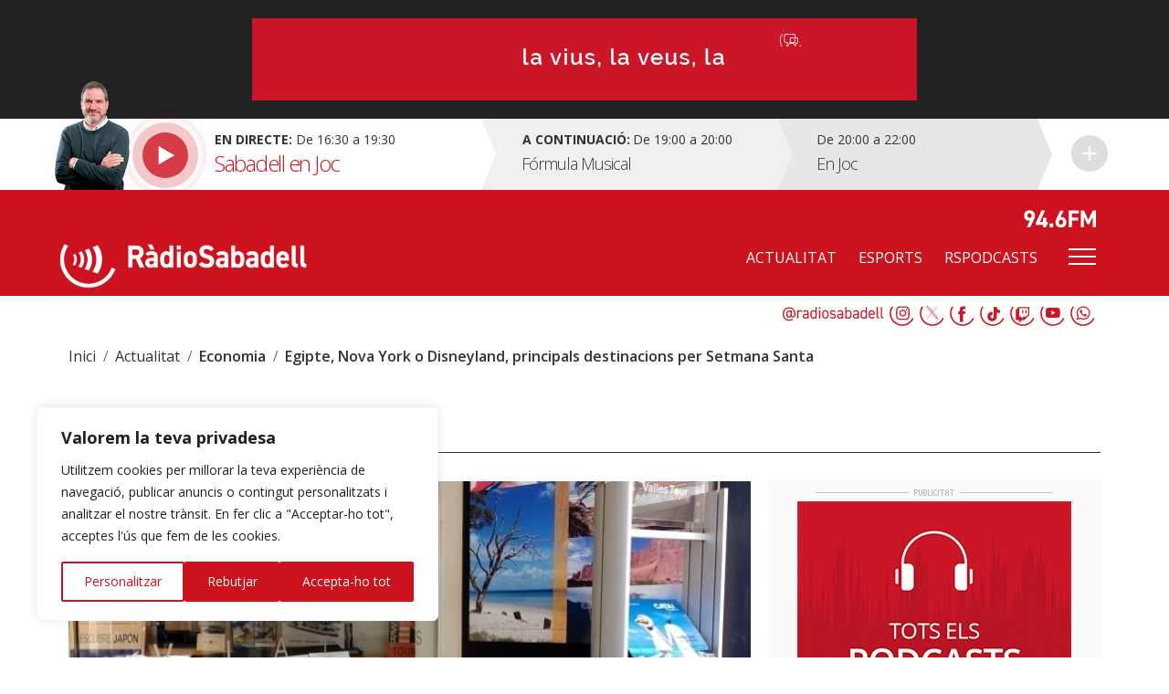

--- FILE ---
content_type: text/html; charset=UTF-8
request_url: https://radiosabadell.fm/noticia/destinacions-agencies-setmana-santa-2024
body_size: 10433
content:
  	

<!DOCTYPE html>
<html  lang="ca" dir="ltr" prefix="og: https://ogp.me/ns#">

<head>
  <meta charset="UTF-8">
  <meta http-equiv="X-UA-Compatible" content="IE=edge">
  <meta name="viewport" content="width=device-width, initial-scale=1, maximum-scale=1">

  <meta charset="utf-8" />
<meta name="description" content="La Setmana Santa marca l’inici de la temporada alta per a les agències de viatges amb un gran volum de reserves, tal com ha constatat --en una entrevista a El Cafè de la Ràdio-- el responsable de Vallestour i membre de l&#039;associació Sabadell Viatgera, Arnau Solsona. Entre les destinacions més demandades enguany hi continua havent Egipte, Nova York o Disneyland París.   " />
<meta name="abstract" content="Tota la informació general i esportiva de Sabadell i comarca." />
<meta property="og:site_name" content="RàdioSabadell" />
<meta property="og:type" content="article" />
<meta property="og:url" content="https://radiosabadell.fm/noticia/destinacions-agencies-setmana-santa-2024" />
<meta property="og:title" content="Egipte, Nova York o Disneyland, principals destinacions per Setmana Santa" />
<meta property="og:description" content="La Setmana Santa marca l’inici de la temporada alta per a les agències de viatges amb un gran volum de reserves, tal com ha constatat --en una entrevista a El Cafè de la Ràdio-- el responsable de Vallestour i membre de l&#039;associació Sabadell Viatgera, Arnau Solsona. Entre les destinacions més demandades enguany hi continua havent Egipte, Nova York o Disneyland París.   " />
<meta property="og:image" content="https://radiosabadell.fm/sites/default/files/2024-03/Viatges-Vallestour.jpg" />
<meta property="og:locale" content="ca_ES" />
<meta name="twitter:card" content="summary_large_image" />
<meta name="twitter:description" content="La Setmana Santa marca l’inici de la temporada alta per a les agències de viatges amb un gran volum de reserves, tal com ha constatat --en una entrevista a El Cafè de la Ràdio-- el responsable de Vallestour i membre de l&#039;associació Sabadell Viatgera, Arnau Solsona. Entre les destinacions més demandades enguany hi continua havent Egipte, Nova York o Disneyland París.    El Cafè de la Ràdio Arnau Solsona, Sabadell Viatgera: &quot;Els vols són un 15-25% més cars&quot; jQuery(document).ready(function(){ jQuery(&quot;#jquery_jplayer_40696&quot;).jPlayer({ ready: function () { jQuery(this).jPlayer(&quot;setMedia&quot;, { title: &quot;Bubble&quot;, mp3: &quot;//radiosabadell.b-cdn.net/sites/default/files/2024-03/240319_elcafe_vacansessemanasanta_arnausolsona~0.mp3&quot;, m4a: &quot;//radiosabadell.b-cdn.net/sites/default/files/2024-03/240319_elcafe_vacansessemanasanta_arnausolsona~0.mp3&quot;, oga: &quot;//radiosabadell.b-cdn.net/sites/default/files/2024-03/240319_elcafe_vacansessemanasanta_arnausolsona~0.mp3&quot; }); }, cssSelectorAncestor: &quot;#jp_container_40696&quot;, swfPath: &quot;/js&quot;, supplied: &quot;mp3, m4a, oga&quot;, useStateClassSkin: true, autoBlur: false, smoothPlayBar: true, keyEnabled: true, remainingDuration: true, toggleDuration: true }); }); play stop     repeat mute max volume   Update Required To play the media you will need to either update your browser to a recent version or update your Flash plugin. Compartir Compartir a Facebook Compartir a X Descarregar   Segons Solsona, aquest tipus de localitzacions les escullen aquells que tenen vacances durant tota la Setmana Santa. En canvi, aquells sabadellencs que s’han de conformar amb menys dies, explica Solsona, es decanten per visitar les capitals europees o fer petites escapades, viatges que no requereixen, per exemple, els serveis d’una agència.   &quot;La majoria són destinacions clàssiques com un París amb Disney o Nova York. Hi ha moltes famílies que han recuperat Egipte, tot i que l’ensurt del conflicte de Palestina va frenar una mica la demanda. També ens demanen molts creuers i safaris&quot; &quot;El que és habitual és que la gent faci només quatre dies de vacances i això no recau en les agències de viatges. Hem tingut aquestes nevades que han allargat la temporada de neu i la gent que se’n va uns dies a la neu no acudeix a les agències de viatges&quot;   Amb tot, afirma Solsona, des de la fi de la Covid-19, marcada per les restriccions a la mobilitat, la demanda de les agències de viatges no ha parat de créixer. De fet, ni tan sols s’ha vist afectada per l’augment del preu dels bitllets d’avió, entre un 15 i un 25 per cent més cars respecte de l’any anterior." />
<meta name="twitter:site" content="@radiosabadell" />
<meta name="twitter:title" content="Egipte, Nova York o Disneyland, principals destinacions per Setmana Santa - RàdioSabadell" />
<meta name="twitter:url" content="https://radiosabadell.fm/noticia/destinacions-agencies-setmana-santa-2024" />
<meta name="twitter:image" content="https://radiosabadell.fm/sites/default/files/2024-03/Viatges-Vallestour.jpg" />
<meta name="Generator" content="Drupal 10 (https://www.drupal.org)" />
<meta name="MobileOptimized" content="width" />
<meta name="HandheldFriendly" content="true" />
<meta name="viewport" content="width=device-width, initial-scale=1.0" />
<link rel="icon" href="/sites/default/files/favicon_0.png" type="image/png" />
<link rel="canonical" href="https://radiosabadell.fm/noticia/destinacions-agencies-setmana-santa-2024" />
<link rel="shortlink" href="https://radiosabadell.fm/node/40705" />

    <title>Egipte, Nova York o Disneyland, principals destinacions per Setmana Santa | RàdioSabadell</title>
    <link rel="stylesheet" media="all" href="/core/modules/system/css/components/align.module.css?t53yii" />
<link rel="stylesheet" media="all" href="/core/modules/system/css/components/fieldgroup.module.css?t53yii" />
<link rel="stylesheet" media="all" href="/core/modules/system/css/components/container-inline.module.css?t53yii" />
<link rel="stylesheet" media="all" href="/core/modules/system/css/components/clearfix.module.css?t53yii" />
<link rel="stylesheet" media="all" href="/core/modules/system/css/components/details.module.css?t53yii" />
<link rel="stylesheet" media="all" href="/core/modules/system/css/components/hidden.module.css?t53yii" />
<link rel="stylesheet" media="all" href="/core/modules/system/css/components/item-list.module.css?t53yii" />
<link rel="stylesheet" media="all" href="/core/modules/system/css/components/js.module.css?t53yii" />
<link rel="stylesheet" media="all" href="/core/modules/system/css/components/nowrap.module.css?t53yii" />
<link rel="stylesheet" media="all" href="/core/modules/system/css/components/position-container.module.css?t53yii" />
<link rel="stylesheet" media="all" href="/core/modules/system/css/components/reset-appearance.module.css?t53yii" />
<link rel="stylesheet" media="all" href="/core/modules/system/css/components/resize.module.css?t53yii" />
<link rel="stylesheet" media="all" href="/core/modules/system/css/components/system-status-counter.css?t53yii" />
<link rel="stylesheet" media="all" href="/core/modules/system/css/components/system-status-report-counters.css?t53yii" />
<link rel="stylesheet" media="all" href="/core/modules/system/css/components/system-status-report-general-info.css?t53yii" />
<link rel="stylesheet" media="all" href="/core/modules/system/css/components/tablesort.module.css?t53yii" />
<link rel="stylesheet" media="all" href="/core/misc/components/progress.module.css?t53yii" />
<link rel="stylesheet" media="all" href="/core/misc/components/ajax-progress.module.css?t53yii" />
<link rel="stylesheet" media="all" href="/core/modules/views/css/views.module.css?t53yii" />
<link rel="stylesheet" media="all" href="/core/modules/filter/css/filter.caption.css?t53yii" />
<link rel="stylesheet" media="all" href="/modules/contrib/entity_embed/css/entity_embed.filter.caption.css?t53yii" />
<link rel="stylesheet" media="all" href="/modules/contrib/extlink/extlink.css?t53yii" />
<link rel="stylesheet" media="all" href="https://cdn.jsdelivr.net/npm/bootstrap@3.3.2/dist/css/bootstrap.css" integrity="sha256-tn4a1gXQo/LGb6hn0vL3vwWvgESB+cWcL7/sTbR3Tug=" crossorigin="anonymous" />
<link rel="stylesheet" media="all" href="https://cdn.jsdelivr.net/npm/bootstrap@3.3.2/docs/dist/css/bootstrap.css" integrity="sha256-tn4a1gXQo/LGb6hn0vL3vwWvgESB+cWcL7/sTbR3Tug=" crossorigin="anonymous" />
<link rel="stylesheet" media="all" href="https://cdn.jsdelivr.net/npm/bootswatch@3.3.2/custom/bootstrap.css" integrity="sha256-a3BbMRybi9ZjMamlqsYjUrOOndHfRVzSXvKPGWcww9E=" crossorigin="anonymous" />
<link rel="stylesheet" media="all" href="https://cdn.jsdelivr.net/npm/@unicorn-fail/drupal-bootstrap-styles@0.0.2/dist/3.3.1/8.x-3.x/drupal-bootstrap.css" integrity="sha512-AwNfHm/YKv4l+2rhi0JPat+4xVObtH6WDxFpUnGXkkNEds3OSnCNBSL9Ygd/jQj1QkmHgod9F5seqLErhbQ6/Q==" crossorigin="anonymous" />
<link rel="stylesheet" media="all" href="/themes/custom/radiosabadell/css/style.css?t53yii" />
<link rel="stylesheet" media="all" href="/themes/custom/radiosabadell/css/grid.css?t53yii" />
<link rel="stylesheet" media="all" href="/themes/custom/radiosabadell/css/tablet.css?t53yii" />
<link rel="stylesheet" media="all" href="/themes/custom/radiosabadell/css/desktop.css?t53yii" />
<link rel="stylesheet" media="all" href="/themes/custom/radiosabadell/css/desktop-large.css?t53yii" />
<link rel="stylesheet" media="all" href="/themes/custom/radiosabadell/jplayer/pink.flag/css/jplayer.pink.flag.css?t53yii" />

      <script type="application/json" data-drupal-selector="drupal-settings-json">{"path":{"baseUrl":"\/","pathPrefix":"","currentPath":"node\/40705","currentPathIsAdmin":false,"isFront":false,"currentLanguage":"ca"},"pluralDelimiter":"\u0003","suppressDeprecationErrors":true,"ajaxPageState":{"libraries":"eJxdjtEKgzAMRX-o2k8qqQ0SF5vQRGf_fiLb2Hy5JOdw4WYRN2-gMX-upA0TVfLwRVFFZcf2Q1yEnTRgdfKecM1Y4gTqJDXg4Uz1EUvbFHh8v6FBITHIUJA5XpWkUiYwv7mZJQMP5v0szncpMjMOUOwmFmXo50rr5rjGDIZhJ3xavHKEBY4_sErZGF-7ZWZg","theme":"radiosabadell","theme_token":null},"ajaxTrustedUrl":[],"data":{"extlink":{"extTarget":true,"extTargetNoOverride":true,"extNofollow":true,"extNoreferrer":true,"extFollowNoOverride":true,"extClass":"0","extLabel":"(link is external)","extImgClass":false,"extSubdomains":true,"extExclude":"","extInclude":"","extCssExclude":"","extCssExplicit":"","extAlert":false,"extAlertText":"This link will take you to an external web site. We are not responsible for their content.","mailtoClass":"0","mailtoLabel":"(link sends email)","extUseFontAwesome":false,"extIconPlacement":"append","extFaLinkClasses":"fa fa-external-link","extFaMailtoClasses":"fa fa-envelope-o","whitelistedDomains":[]}},"bootstrap":{"forms_has_error_value_toggle":1,"modal_animation":1,"modal_backdrop":"true","modal_focus_input":1,"modal_keyboard":1,"modal_select_text":1,"modal_show":1,"modal_size":"","popover_enabled":1,"popover_animation":1,"popover_auto_close":1,"popover_container":"body","popover_content":"","popover_delay":"0","popover_html":0,"popover_placement":"right","popover_selector":"","popover_title":"","popover_trigger":"click","tooltip_enabled":1,"tooltip_animation":1,"tooltip_container":"body","tooltip_delay":"0","tooltip_html":0,"tooltip_placement":"auto left","tooltip_selector":"","tooltip_trigger":"hover"},"views":{"ajax_path":"\/views\/ajax","ajaxViews":{"views_dom_id:fc7d7fd2712b50abff5a28552af4eca0716fe6e4b69ba07aebfaa7d457107b7f":{"view_name":"banner_header","view_display_id":"block_1","view_args":"","view_path":"\/node\/40705","view_base_path":null,"view_dom_id":"fc7d7fd2712b50abff5a28552af4eca0716fe6e4b69ba07aebfaa7d457107b7f","pager_element":0}}},"user":{"uid":0,"permissionsHash":"55c1fdefe0e8b90e188979690d8466b7fd7605debdcd682fc4914740d81d03cc"}}</script>
<script src="/sites/default/files/js/js_Tj5UUYVzUCsbbxmiJA2-9yTX_6dTUQWSe4eacPELONk.js?scope=header&amp;delta=0&amp;language=ca&amp;theme=radiosabadell&amp;include=eJxdjlEOwzAIQy-UNkeKyEARHSsosK69_appnab82NgfD1fV8OhguV5XsU6FV47UAVkdKiCJ5CZaQSaPQ3htifY4_Z6xPw1k_sb0w2RT0436XxOqEmwDlx6VsJjiDXz8uZjAcTKGJapNaAL0tDG9PH90hgX2N9LEUhg"></script>
<script src="https://pagead2.googlesyndication.com/pagead/js/adsbygoogle.js"></script>


<!-- Start cookieyes banner -->
<script id="cookieyes" type="text/javascript" src="https://cdn-cookieyes.com/client_data/356ce241060bfc7f586eb222/script.js"></script>
<!-- End cookieyes banner -->

    <script data-ad-client="ca-pub-9392744460704319" async src="https://pagead2.googlesyndication.com/pagead/js/adsbygoogle.js"></script>
    <script>function loadScript(a){var b=document.getElementsByTagName("head")[0],c=document.createElement("script");c.type="text/javascript",c.src="https://tracker.metricool.com/resources/be.js",c.onreadystatechange=a,c.onload=a,b.appendChild(c)}loadScript(function(){beTracker.t({hash:"f3b110ea138110e4df23c811d14ca476"})});</script>

        <!-- Google Tag Manager -->
        <script>
          (function(w,d,s,l,i){
            w[l]=w[l]||[];
            w[l].push({'gtm.start':                new Date().getTime(),event:'gtm.js'});
            var f=d.getElementsByTagName(s)[0],              j=d.createElement(s),dl=l!='dataLayer'?'&l='+l:'';
            j.async=true;
            j.src=              'https://www.googletagmanager.com/gtm.js?id='+i+dl;
            f.parentNode.insertBefore(j,f);
          })(window,document,'script','dataLayer','GTM-PBW3WTGD');
        </script>
        <!-- End Google Tag Manager -->
	

</head>

  <body>
  <!-- Google Tag Manager (noscript) -->
  <noscript>
    <iframe src="https://www.googletagmanager.com/ns.html?id=GTM-PBW3WTGD" height="0" width="0" style="display:none;visibility:hidden"></iframe>
  </noscript>
  <!-- End Google Tag Manager (noscript) -->

        <div class="publi-top">
          <div class="banner col-sm-12">
            <div>
              <span><img src="/themes/custom/radiosabadell/images/ico-publi.gif" alt="Publicitat"/></span>
                <div class="region region-banner-header">
    <section class="views-element-container block block-views block-views-blockbanner-header-block-1 clearfix" id="block-views-block-banner-header-block-1">
  
    

      <div class="form-group">
<div class="">

			    <div class="views-row"><div class="views-field views-field-field-banner-capcalera"><div class="field-content"><a href="https://radiosabadell.fm/canals-radiosabadell" target="_blank">  <img loading="lazy" src="/sites/default/files/2023-10/20231023Temporada23_21.gif" width="728" height="90" alt="Temporada 25/26 RàdioSabadell la vius la veus la sents" title="Temporada 25/26 RàdioSabadell la vius la veus la sents" class="img-responsive" />

</a></div></div></div>

	  

</div>
</div>

  </section>


  </div>

            </div>
          </div>
        </div>

        <div class="directe-cont">
          <div class="container">
            <section id="block-proximsprogrames" class="block block-programes-proxims block-block-programes-proxims clearfix">
  
    

      

<div class="col-sm-7 col-md-5 directe">
	 	  	<div class="foto-directe"><img src="https://radiosabadell.fm/sites/default/files/styles/original/public/2023-11/Sergi%20Garc%C3%A9s.png?itok=ji3J8B_F" alt=""/></div>
 	 
	<div class="col-sm-12 info-directe">

    <!--Animació-->
    <div onClick="window.location.href='/persistent/reproductor';" title="Escoltar el programa" class="spinner">
    <!--<div onClick="window.open('http://radiosabadell.fm/reproductor','http://radiosabadell.fm/reproductor','width=320,height=200,right=20,top=100,resizable=no,scrollbars=no,titlebar=no,menubar=no,,toolbar=no,,status=no,,location=no,,directories=no,transitionstyle=fliphorizontal');" title="Escoltar el programa" class="spinner">-->
	<!-- div onClick="window.open('http://online.radiosabadell.fm:8013/stream','http://online.radiosabadell.fm:8013/stream','width=320,height=100,right=20,top=100,resizable=no,scrollbars=no,titlebar=no,menubar=no,,toolbar=no,,status=no,,location=no,,directories=no,transitionstyle=fliphorizontal');" title="Escoltar el programa" class="spinner" -->
      <div class="spinner-btn">
        <div class="ball ball-1"></div>
        <div class="ball ball-2"></div>
        <div class="ball ball-3"></div>
        <div class="ball ball-4"></div>  
      </div>
    </div>
    <!--/Animació-->

		<div class="info"><strong>En directe:</strong>  De  16:30  a  19:30</div>
		<div class="programa">Sabadell en Joc</div> 
	</div>
	<a onClick="window.location.href='/persistent/reproductor';" title="Escoltar el programa"></a>
	<!--<a onClick="window.open('http://radiosabadell.fm/reproductor','http://radiosabadell.fm/reproductor','width=320,height=200,right=20,top=100,resizable=no,scrollbars=no,titlebar=no,menubar=no,,toolbar=no,,status=no,,location=no,,directories=no,transitionstyle=fliphorizontal');" title="Escoltar el programa"></a>-->
</div>
<div class="col-sm-5 col-md-7 acontinuacio">
	<div class="col-sm-10 col-md-6 acontinuacio-prog">
		<div class="arrow-right"></div>
  		<div class="programa-next"><strong>A continuació:</strong></div>
    		<div class="info">De  19:00  a  20:00</div>
		<div class="programa">Fórmula Musical</div>
	</div>
	<div class="col-sm-5 acontinuacio-prog">
		<div class="arrow-right"></div>
  		<div class="info">De  20:00  a  22:00</div>
		<div class="programa">En Joc</div>
	</div>
  <div class="col-sm-1 more">
    <div class="arrow-right"></div>
     <a href="/graella" title="Veure tota la graella">Veure tota la graella</a>
    </div>
</div>

  </section>


          </div>
        </div>

        <header>
          <div class="container">
            <nav class="navbar navbar-default">
              <div class="container-fluid">
                <!-- Brand and toggle get grouped for better mobile display -->
                <div class="navbar-header">
                  <button type="button" class="navbar-toggle collapsed" data-toggle="collapse" data-target="#menu-principal" aria-expanded="false">
                    <span class="icon-bar"></span>
                    <span class="icon-bar"></span>
                    <span class="icon-bar"></span>
                  </button>
                                      <a class="navbar-brand" href="https://radiosabadell.fm/"><img src="/themes/custom/radiosabadell/images/logo-radiosabadell.png" alt="Ràdio Sabadell"/></a>
                </div>
                <div class="frequencia"><img src="/themes/custom/radiosabadell/images/ico-frequencia.svg" alt="Radio Sabadell 94.6"/></div>
                <!-- Collect the nav links, forms, and other content for toggling -->
                <div class="collapse navbar-collapse" id="menu-principal">
                  <ul class="nav navbar-nav navbar-right">

                                                            <li><a href="/actualitat"><span data-hover="Actualitat">Actualitat</span></a></li>
                    
                                        <li><a href="/esports"><span data-hover="Esports">Esports</span></a></li>
                    
                    
		    <!--                    <li><a href="/programes"><span data-hover="Programes">Programes</span></a></li>
                    -->
		    

                                          <li><a href="/rspodcasts"><span data-hover="RSPodcasts">RSPodcasts</span></a></li>
                    
                    <!-- li class=""><a href="/SBDradiolab"><span data-hover="SBDradiolab">SBD RÀDIO LAB</span></a></li -->
                  </ul>
                  <button type="button" class="navbar-toggle collapsed" data-toggle="collapse" data-target="#menu-secondari" aria-expanded="false">
                    <span class="icon-bar"></span>
                    <span class="icon-bar"></span>
                    <span class="icon-bar"></span>
                  </button>
                  <div class="collapse navbar-collapsed" id="menu-secondari">
                    <ul class="nav navbar-nav">
                      <!--<li><a onclick="window.open('http://radiosabadell.fm/reproductor','http://radiosabadell.fm/reproductor','width=320,height=200,right=20,top=100,resizable=no,scrollbars=no,titlebar=no,menubar=no,,toolbar=no,,status=no,,location=no,,directories=no,transitionstyle=fliphorizontal');" title="Escoltar el programa">En directe</a></li>-->
                      <li><a href="/persistent/reproductor" title="Escoltar el programa">En directe</a></li>
                      <li><a href="/graella">Graella</a></li>
                      <!--<li><a href="/contacte">Contacte</a></li>-->
                      <!-- li><a href="/opinio">Opinió</a></li -->
                      <li><a href="/cercador-actualitat">Cercador Actualitat</a></li>
                      <li><a href="/cercador-podcasts">Cercador Podcasts</a></li>
                      <!--<li><a href="/alacarta">A la Carta</a></li>-->
                      <li role="separator" class="divider"></li>


                                            <div class="categories">
                        <li class="dropdown">
                          <a href="/actualitat">Actualitat</a>
                          <!--a href="/actualitat" class="dropdown-toggle" data-toggle="dropdown" role="button" aria-haspopup="true" aria-expanded="true">Actualitat</a-->
                          <ul class="dropdown-menu">
                                                        <li><a href="/actualitat/politica">Política</a></li>
                                                        <li><a href="/actualitat/successos">Successos</a></li>
                                                        <li><a href="/actualitat/societat">Societat</a></li>
                                                        <li><a href="/actualitat/cultura">Cultura</a></li>
                                                        <li><a href="/actualitat/comarca">Comarca</a></li>
                                                        <li><a href="/actualitat/salut">Salut</a></li>
                                                        <li><a href="/actualitat/economia">Economia</a></li>
                                                        <li><a href="/actualitat/educacio">Educació</a></li>
                                                        <li><a href="/actualitat/medi-ambient">Medi Ambient</a></li>
                                                        <li><a href="/actualitat/urbanisme">Urbanisme</a></li>
                                                        <li><a href="/actualitat/mobilitat">Mobilitat</a></li>
                                                      </ul>
                        </li>

                        <li class="dropdown">
                          <a href="/esports">Esports</a>
                          <!--a href="/esports" class="dropdown-toggle" data-toggle="dropdown" role="button" aria-haspopup="true" aria-expanded="true">Esports</a-->
                          <ul class="dropdown-menu">
                                                        <li><a href="/esports/ce-sabadell">CE Sabadell</a></li>
                                                        <li><a href="/esports/futbol">Futbol</a></li>
                                                        <li><a href="/esports/waterpolo">Waterpolo</a></li>
                                                        <li><a href="/esports/futbol-sala">Futbol sala</a></li>
                                                        <li><a href="/esports/handbol">Handbol</a></li>
                                                        <li><a href="/esports/natacio">Natació</a></li>
                                                        <li><a href="/esports/basquet">Bàsquet</a></li>
                                                        <li><a href="/esports/motor">Motor</a></li>
                                                        <li><a href="/esports/altres-esports">Altres esports</a></li>
                                                      </ul>
                        </li>
                      </div>
                    </ul>
                  </div>
                </div><!-- /.navbar-collapse -->
              </div><!-- /.container-fluid -->
            </nav>
          </div>
        </header>

        
          <div class="region region-mega-highlight-bar">
    


  </div>


        <div class="container">
          <div class="container-fluid">
            <ul class="xarxes-header">
              <li><img src="/themes/custom/radiosabadell/images/ico-@radiosabadell.svg" alt="@radiosabadell"/></li>
              <li><a href="https://www.instagram.com/radiosabadell" target="_blank" class="instagram" title="Instagram" rel="nofollow">Instagram</a></li>
              <li><a href="https://twitter.com/radiosabadell" target="_blank" class="twitter" title="X" rel="nofollow">X</a></li>
              <li><a href="https://www.facebook.com/RadioSabadell/" target="_blank" class="facebook" title="Facebook" rel="nofollow">Facebook</a></li>
              <li><a href="https://www.tiktok.com/@radiosabadell" target="_blank" class="tiktok" title="TikTok" rel="nofollow">TikTok</a></li>
              <li><a href="https://www.twitch.tv/radiosabadell" target="_blank" class="twitch" title="Twitch" rel="nofollow">Twitch</a></li>
              <li><a href="https://www.youtube.com/user/RadioSabadell" target="_blank" class="youtube" title="YouTube" rel="nofollow">YouTube</a></li>
              <li><a href="https://bit.ly/WhatsAppRS946" target="_blank" class="whatsapp" title="WhatsApp" rel="nofollow">WhatsApp</a></li>
            </ul>
          </div>
        </div>

        <div class="main-content">
            <div class="dialog-off-canvas-main-canvas" data-off-canvas-main-canvas>
    

<!--MAIN CONTENT-->
<div class="main-content">
	<!--Page Header-->

	
	<div class="container page-header">
		<!--Breadcrumb-->
		<ol class="breadcrumb">

										<li><a href="/" class="">Inici</a></li>
							<li><a href="/actualitat" class="">Actualitat</a></li>
							<li><a href="/actualitat/economia" class="active">Economia</a></li>
							<li><a href="#" class="active">Egipte, Nova York o Disneyland, principals destinacions per Setmana Santa</a></li>
					</ol>
		<!--/Breadcrumb-->
		<!--Banner Google Ad-->

		<!------Títol------>
    		<div class="titol-principal-cont">
			<div class="titol-principal">

										<span style="
						    display: inline-block;
							margin: 0;
							vertical-align: middle;
							font-size: 26px;
							line-height: 30px;">
								Economia
							</span>
				
									<ul class="menu-seccio">
											</ul>
							</div>
		</div>
    		<!------/Títol------>
	</div>
	
	
	
	  <div class="region region-content">
      <!-- No Title -->
  

<!--Noticia cont-->


<div class="noticia-cont">
  <div class="container">
    <!--Notícia-->
    <div class="col-sm-8 noticia-item">      
                    <div class="imatge  sound">
          <!--Imatge de 1024px x 455px-->
          <img src="https://radiosabadell.fm/sites/default/files/styles/imatge_fitxa_noticia/public/2024-03/Viatges-Vallestour.jpg?itok=bDkoX8cd" alt="Imatge de l&#039;aparador de l&#039;agència de viatges Vallestour "/>
          <span class="peu-foto">Imatge de l&#039;aparador de l&#039;agència de viatges Vallestour | Arxiu</span>
        </div>
            <div class="descripcio">

        <div style="
                  display: flex;
                  align-items: center;
                ">
                                  <div style="
                        flex-shrink: 0;
                        border-radius: 100%;
                        margin: 0 10px 0 0;
                        display: block;
                        overflow: hidden;
                        border: 1px solid #999;
                        width: 45px;
                    ">
                                  <a href="/autor/serveis-informatius">
                                                                                                                                                                                            <img src="/sites/default/files/styles/user_profile_image/public/pictures/2023-12/esports_2.jpg?itok=SEH2kk-h" alt="Serveis Informatius">
                                  </a>
                            </div>
                      <div>
            <div   class="autor"><a href="/autor/serveis-informatius">Serveis Informatius</a></div>
            <div class="data">19.03.2024 13:34</div>
          </div>
        </div>

        <!--Titol max 66 caracters-->
        <h1 class="titol">Egipte, Nova York o Disneyland, principals destinacions per Setmana Santa</h1>

        <!-- reproductor àudio notícia -->
              </div>

        <!--Contingut texte notícia - Paragraf max 190 caracters-->
        
            <div class="field field--name-body field--type-text-with-summary field--label-hidden field--item"><p>La <strong>Setmana Santa</strong> marca l’inici de la temporada alta per a les <strong>agències de viatges</strong> amb un gran volum de reserves, tal com ha constatat --en una entrevista a <em>El Cafè de la Ràdio</em>-- el responsable de <strong>Vallestour</strong> i membre de l'associació <strong>Sabadell Viatgera</strong>, Arnau Solsona. Entre les destinacions més demandades enguany hi continua havent <strong>Egipte, Nova York o Disneyland París</strong>.&nbsp;</p>

<p>&nbsp;</p>

<div data-embed-button="podcast" data-entity-embed-display="view_mode:node.embed" data-entity-type="node" data-entity-uuid="d1cbccd6-2ed6-4d81-b03d-864dc1cbcd01" data-langcode="ca" data-entity-embed-display-settings="[]" class="embedded-entity">


<div>
  <div class="col-sm-12 programa-item">
    
    
    <div class="podcasts-cont embeded">
      <div class="col-sm-12 podcasts">
        <div class="hora"></div>
        <div class="titol">El Cafè de la Ràdio</div>
        <div class="subtitol">
<span>Arnau Solsona, Sabadell Viatgera: "Els vols són un 15-25% més cars"</span>
</div>

        <script type="text/javascript">
          jQuery(document).ready(function(){
            jQuery("#jquery_jplayer_40696").jPlayer({
              ready: function () {
                jQuery(this).jPlayer("setMedia", {
                  title: "Bubble",
                  mp3: "//radiosabadell.b-cdn.net/sites/default/files/2024-03/240319_elcafe_vacansessemanasanta_arnausolsona~0.mp3",
                  m4a: "//radiosabadell.b-cdn.net/sites/default/files/2024-03/240319_elcafe_vacansessemanasanta_arnausolsona~0.mp3",
                  oga: "//radiosabadell.b-cdn.net/sites/default/files/2024-03/240319_elcafe_vacansessemanasanta_arnausolsona~0.mp3"
                });
              },
              cssSelectorAncestor: "#jp_container_40696",
              swfPath: "/js",
              supplied: "mp3, m4a, oga",
              useStateClassSkin: true,
              autoBlur: false,
              smoothPlayBar: true,
              keyEnabled: true,
              remainingDuration: true,
              toggleDuration: true
            });
          });
        </script>

        <div id="jquery_jplayer_40696" class="jp-jplayer"></div>
        <div id="jp_container_40696" class="jp-audio" role="application" aria-label="media player">
          <div class="jp-type-single">
            <div class="jp-gui jp-interface">
              <div class="jp-controls-holder">
                <div class="jp-controls">
                  <button class="jp-play" onclick="ga(&quot;send&quot;, &quot;event&quot;, &quot;Audios&quot;,  &quot;El Cafè de la Ràdio&quot;, &quot;/noticia/destinacions-agencies-setmana-santa-2024&quot;);" role="button" tabindex="0">play</button>
                  <button class="jp-stop" role="button" tabindex="0">stop</button>
                </div>
                <div class="jp-progress">
                  <div class="jp-seek-bar">
                    <div class="jp-play-bar"></div>
                  </div>
                </div>
                <div class="jp-current-time" role="timer" aria-label="time">&nbsp;</div>
                <div class="jp-duration" role="timer" aria-label="duration">&nbsp;</div>
                <div class="jp-toggles">
                  <button class="jp-repeat" role="button" tabindex="0">repeat</button>
                </div>
              </div>
              <div class="jp-volume-controls">
                <button class="jp-mute" role="button" tabindex="0">mute</button>
                <button class="jp-volume-max" role="button" tabindex="0">max volume</button>
                <div class="jp-volume-bar">
                  <div class="jp-volume-bar-value"></div>
                </div>
              </div>
            </div>
            <div class="jp-details">
              <div class="jp-title" aria-label="title">&nbsp;</div>
            </div>
            <div class="jp-no-solution">
              <span>Update Required</span>
              To play the media you will need to either update your browser to a recent version or update your <a href="http://get.adobe.com/flashplayer/" target="_blank">Flash plugin</a>.
            </div>
          </div>
        </div>
        <div class="share-cont">
          <a href="https://radiosabadell.fm/podcast/cafe-radio-viatges1903" title="Compartir" class="share-btn">Compartir</a>
          <a href="https://www.facebook.com/sharer/sharer.php?u=https://radiosabadell.fm/podcast/cafe-radio-viatges1903" target="_blank" title="Compartir a Facebook" class="share facebook">Compartir a Facebook</a>
          <a href="https://x.com/intent/tweet?url=https://radiosabadell.fm/podcast/cafe-radio-viatges1903" target="_blank" title="Compartir a X" class="share x">Compartir a X</a>
          <a href="//radiosabadell.b-cdn.net/sites/default/files/2024-03/240319_elcafe_vacansessemanasanta_arnausolsona~0.mp3" onclick="ga(&quot;send&quot;, &quot;event&quot;, &quot;Descarga&quot;,  &quot;&quot;, &quot;/noticia/destinacions-agencies-setmana-santa-2024&quot;);" download class="download">Descarregar</a>
          
          
          <!-- <input id="myButton" type="button" name="answer"  class="embed"/>
          <div id="myDiv" style="display:none;" class="answer_list" ><textarea rows="4" cols="50" ><iframe width='560' height='205' scrolling="no" src='https://radiosabadell.fm/podcast/cafe-radio-viatges1903?embedaudio' frameborder='0' allowfullscreen></iframe></textarea></div> -->
        </div>
      </div>
    </div>
  </div>
</div>
</div>


<p>&nbsp;</p>

<p>Segons Solsona, aquest tipus de localitzacions les escullen aquells que tenen vacances durant tota la <strong>Setmana Santa</strong>. En canvi, aquells sabadellencs que s’han de conformar amb menys dies, explica Solsona, es decanten per visitar les capitals europees o fer petites escapades, viatges que no requereixen, per exemple, els serveis d’una agència.</p>

<p>&nbsp;</p>

<blockquote>
<p><em>"La majoria són destinacions clàssiques com un París amb Disney o Nova York. Hi ha moltes famílies que han recuperat Egipte, tot i que l’ensurt del conflicte de Palestina va frenar una mica la demanda. També ens demanen molts creuers i safaris"</em></p>

<p><em>"El que és habitual és que la gent faci només quatre dies de vacances i això no recau en les agències de viatges. Hem tingut aquestes nevades que han allargat la temporada de neu i la gent que se’n va uns dies a la neu no acudeix a les agències de viatges"</em></p>
</blockquote>

<p>&nbsp;</p>

<p>Amb tot, afirma Solsona, des de la fi de la Covid-19, marcada per les restriccions a la mobilitat, la demanda de les agències de viatges no ha parat de créixer. De fet, ni tan sols s’ha vist afectada per l’augment del preu dels bitllets d’avió, entre un 15 i un 25 per cent més cars respecte de l’any anterior.</p>
</div>
      



      <!--Paraules clau-->
      <ul class="paraulesclau">
                <li><a href="/setmana-santa">Setmana Santa</a></li>
                <li><a href="/sabadell">Sabadell</a></li>
              </ul>

      <!--Share buttons by addthis-->
      <div class="share-cont">
        <a href="https://www.facebook.com/sharer/sharer.php?u=http://radiosabadell.fm/noticia/destinacions-agencies-setmana-santa-2024" target="_blank" title="Compartir a Facebook" class="share facebook">Compartir a Facebook</a>
        <a href="https://x.com/intent/tweet?text=Egipte, Nova York o Disneyland, principals destinacions per Setmana Santa via @radiosabadell &url=http://radiosabadell.fm/noticia/destinacions-agencies-setmana-santa-2024" target="_blank" title="Compartir a X" class="share x">Compartir a X</a> 
     </div>
    </div>
    <!--/Notícia-->


    <!--Publicitat-->
    <div class="col-sm-4 lateral-publi">
      <div class="banner">
        <div class="titol"><img src="/themes/custom/radiosabadell/images/ico-publi-noticia.gif" alt="Publicitat"/></div>

                <a href="http://radiosabadell.fm/alacarta" target="_blank"><img src="https://radiosabadell.fm/sites/default/files/styles/banner_lateral/public/2019-09/banner-podcasts_0.jpg?itok=NLEIFDiG" alt="Escolta els Podcasts quan i on vulguis"/></a>
                        <a href="https://radiosabadell.fm/canals-radiosabadell" target="_blank"><img src="https://radiosabadell.fm/sites/default/files/styles/banner_lateral/public/2025-05/Banner_web_WhatsApp.gif?itok=19HcNAkZ" alt="whats ràdio"/></a>
                        <a href="https://www.youtube.com/watch?v=66q3anjzFr0" target="_blank"><img src="https://radiosabadell.fm/sites/default/files/styles/banner_lateral/public/2020-03/heroines-sabadell_0.png?itok=QwgzV-eM" alt="Les Heroïnes del Tèxtil - Ràdio Sabadell"/></a>
        
        <!-- radiosabadell-1 -->


        <script async src="//"></script>
        <!-- Banners_laterals -->
        <ins class="adsbygoogle"
        style="display:inline-block;width:300px;height:250px"
        data-ad-client="ca-pub-9392744460704319"
        data-ad-slot="4388784587"></ins>
        <script>
          (adsbygoogle = window.adsbygoogle || []).push({});
        </script>


        <script async src="//"></script>
        <!-- Banners_laterals -->
        <ins class="adsbygoogle"
        style="display:inline-block;width:300px;height:250px"
        data-ad-client="ca-pub-9392744460704319"
        data-ad-slot="4388784587"></ins>
        <script>
          (adsbygoogle = window.adsbygoogle || []).push({});
        </script>


      </div>


    </div>
    <!--/Publicitat-->
  </div>
</div>
<!--/Noticia cont-->

<!--Relacionades cont-->
<div class="noticia-rel-cont">
  <div class="container">
    <!--Relacionades llista-->
    <div class="col-sm-8 noticia-rel-llista">
      <div class="titol-seccio">
        <h2>Notícies relacionades</h2>
      </div>

            <!--Noticia relacionada-->
      <div class="col-sm-4 noticia-rel-item">
        <div class="imatge  sound">
          <!--Imatge de 400px x 400px-->
          <a href="https://radiosabadell.fm/actualitat/politica/junts-convoca-militancia-decidir-futur-govern">
            <img src="https://radiosabadell.fm/sites/default/files/styles/imatge_teaser_noticia_petita/public/2025-10/Baro-Matas.jpeg?itok=uXzBWAHq" alt="Francesc Baró i Lluís Matas, en segon pla, al Ple municipal | Roger Benet"/>
          </a>
        </div>
        <div class="descripcio">
          <div style="font-size: 14px; line-height: 16px; font-weight: 600; color: #999; margin-top: 5px;">31.10.2025</div>
          <!--Titol max 60 caracters-->
          <h3 class="titol" style="margin-top: 5px;"><a href="https://radiosabadell.fm/actualitat/politica/junts-convoca-militancia-decidir-futur-govern">Junts exhaureix el termini per decidir el seu futur al govern</a></h3>
        </div>
      </div>
      <!--/Noticia relacionada-->
            <!--Noticia relacionada-->
      <div class="col-sm-4 noticia-rel-item">
        <div class="imatge  sound">
          <!--Imatge de 400px x 400px-->
          <a href="https://radiosabadell.fm/actualitat/societat/castanyes-panellets-o-moniatos-la-batalla-esta-servida">
            <img src="https://radiosabadell.fm/sites/default/files/styles/imatge_teaser_noticia_petita/public/2025-10/Valero-panellets.jpg?itok=kiZWyYWO" alt="La parada de panellets de Valero | Laura Frias"/>
          </a>
        </div>
        <div class="descripcio">
          <div style="font-size: 14px; line-height: 16px; font-weight: 600; color: #999; margin-top: 5px;">31.10.2025</div>
          <!--Titol max 60 caracters-->
          <h3 class="titol" style="margin-top: 5px;"><a href="https://radiosabadell.fm/actualitat/societat/castanyes-panellets-o-moniatos-la-batalla-esta-servida">Castanyes, panellets o moniatos: la batalla està servida</a></h3>
        </div>
      </div>
      <!--/Noticia relacionada-->
            <!--Noticia relacionada-->
      <div class="col-sm-4 noticia-rel-item">
        <div class="imatge  sound">
          <!--Imatge de 400px x 400px-->
          <a href="https://radiosabadell.fm/actualitat/mobilitat/la-generalitat-estudia-la-viabilitat-i-rendibilitat-del-tunel-dhorta">
            <img src="https://radiosabadell.fm/sites/default/files/styles/imatge_teaser_noticia_petita/public/2025-10/DSC_0183_Roger%20Benet.jpg?itok=uuO6cAjM" alt="Vies del tren a la comarca | Arxiu"/>
          </a>
        </div>
        <div class="descripcio">
          <div style="font-size: 14px; line-height: 16px; font-weight: 600; color: #999; margin-top: 5px;">31.10.2025</div>
          <!--Titol max 60 caracters-->
          <h3 class="titol" style="margin-top: 5px;"><a href="https://radiosabadell.fm/actualitat/mobilitat/la-generalitat-estudia-la-viabilitat-i-rendibilitat-del-tunel-dhorta">El túnel d’Horta, a estudi   </a></h3>
        </div>
      </div>
      <!--/Noticia relacionada-->
          </div>
    <!--/Relacionades llista-->
  </div>
</div>
<!--/Relacionades cont-->



  </div>


	
</div>

  </div>

        </div>
          <section class="views-element-container block block-views block-views-blockslide-banners-block-1 clearfix" id="block-views-block-slide-banners-block-1">
  
    

      <div class="form-group">
<div class=" container programes-llista">

		
	

  
  
  
  
</div></div>

  </section>


        <footer>
          <div class="brand"><a href="/"><img src="/themes/custom/radiosabadell/images/logo-radiosabadell.png" alt="Radio Sabadell 94.6"/></a></div>
          <ul class="menu-peu">
            <li><a href="/contacte">Contacte</a></li>
            <li><a href="/transparencia">Transparència</a></li>
            <li><a href="/avis-legal">Avís legal</a></li>
            <li><a href="/publicitat">Publicitat</a></li>
            <li><a href="/politica-cookies">Política de cookies</a></li>
            <li><a href="/politica-privacitat">Política de privacitat</a></li>
          </ul>
          <div class="copy">© 2025 RàdioSabadell&nbsp;&nbsp;&nbsp;-&nbsp;&nbsp;&nbsp;C. Doctor Puig 18, 08202 Sabadell&nbsp;&nbsp;&nbsp;-&nbsp;&nbsp;&nbsp;Tel. 93 745 19 60</div>
          <ul class="xarxes">
            <li><a href="https://www.instagram.com/radiosabadell/" target="_blank" class="instagram" title="Instagram" rel="nofollow">Instagram</a></li>
            <li><a href="https://twitter.com/radiosabadell" target="_blank" class="twitter" title="X" rel="nofollow">X</a></li>
            <li><a href="https://www.facebook.com/RadioSabadell/" target="_blank" class="facebook" title="Facebook" rel="nofollow">Facebook</a></li>
            <li><a href="https://www.tiktok.com/@radiosabadell" target="_blank" class="tiktok" title="TikTok" rel="nofollow">TikTok</a></li>
            <li><a href="https://www.twitch.tv/radiosabadell" target="_blank" class="twitch" title="Twitch" rel="nofollow">Twitch</a></li>
            <li><a href="https://www.youtube.com/user/RadioSabadell" target="_blank" class="youtube" title="YouTube" rel="nofollow">YouTube</a></li>
            <li><a href="https://bit.ly/WhatsAppRS946" target="_blank" class="whatsapp" title="WhatsApp" rel="nofollow">WhatsApp</a></li>
          </ul>
        </footer>
        <script src="/sites/default/files/js/js_tS8hUEhIEoVg38JByq1qJh67z13IhWIER_P_dVHDWhM.js?scope=footer&amp;delta=0&amp;language=ca&amp;theme=radiosabadell&amp;include=eJxdjlEOwzAIQy-UNkeKyEARHSsosK69_appnab82NgfD1fV8OhguV5XsU6FV47UAVkdKiCJ5CZaQSaPQ3htifY4_Z6xPw1k_sb0w2RT0436XxOqEmwDlx6VsJjiDXz8uZjAcTKGJapNaAL0tDG9PH90hgX2N9LEUhg"></script>
<script src="https://cdn.jsdelivr.net/npm/bootstrap@3.3.2/dist/js/bootstrap.min.js" integrity="sha256-yO7sg/6L9lXu7aKRRm0mh3BDbd5OPkBBaoXQXTiT6JI=" crossorigin="anonymous"></script>
<script src="https://cdn.jsdelivr.net/npm/bootstrap@3.3.2/docs/dist/js/bootstrap.min.js" integrity="sha256-yO7sg/6L9lXu7aKRRm0mh3BDbd5OPkBBaoXQXTiT6JI=" crossorigin="anonymous"></script>
<script src="/sites/default/files/js/js_eVMwiECbiX4HZ_lYO1EcHnAjS_pc6-43EXuixVADZyg.js?scope=footer&amp;delta=3&amp;language=ca&amp;theme=radiosabadell&amp;include=eJxdjlEOwzAIQy-UNkeKyEARHSsosK69_appnab82NgfD1fV8OhguV5XsU6FV47UAVkdKiCJ5CZaQSaPQ3htifY4_Z6xPw1k_sb0w2RT0436XxOqEmwDlx6VsJjiDXz8uZjAcTKGJapNaAL0tDG9PH90hgX2N9LEUhg"></script>

  </body>
</html>



--- FILE ---
content_type: text/css
request_url: https://radiosabadell.fm/modules/contrib/entity_embed/css/entity_embed.filter.caption.css?t53yii
body_size: 19
content:
/**
 * @file
 * Caption filter: default styling for displaying Entity Embed captions.
 */

.caption .media .field,
.caption .media .field * {
  float: none;
  margin: unset;
}


--- FILE ---
content_type: text/css
request_url: https://radiosabadell.fm/themes/custom/radiosabadell/css/desktop-large.css?t53yii
body_size: 1732
content:
@charset "UTF-8";
/* CSS Document */

@media (min-width: 1200px) {
  body {
    font-size:16px;
    line-height:22px;
  }
	.container,
  nav.tabs,
  .user-login-form,
  #sliding-popup .popup-content {
	  width: 1170px;
	}
  .h2, h2 {
    font-size: 26px;
    line-height: 30px;
  }
  .h3, h3 {
    font-size: 22px;
    line-height: 26px;
  }
  header {
    padding: 50px 0 4px 0;
  }
  header.fixed {
    padding: 10px 0 2px 0;
  }
  header .navbar-default .navbar-brand img {
    width:280px;
  }
  header.fixed .navbar-default .navbar-brand img {
    width:270px;
  }
  header.fixed .navbar-default .navbar-header {
    margin-bottom: 2px;
    margin-top: 6px;
  }
  header .navbar-default .navbar-header .xarxes {
    padding-top: 12px;
    margin-left: 20px;
  }
  header.fixed .navbar-default .navbar-header .xarxes {
    padding-top: 6px;
  }
  header .navbar-default .navbar-header .xarxes a {
    width:28px;
    height:28px;
    margin: -2px 0;
  }
  header #menu-principal {
    margin-top: 4px;
  }
  header.fixed #menu-principal {
    margin-top: 20px;
  }
  header .navbar-default .navbar-nav > li a,
  header .navbar-default .navbar-nav > li.dropdown span {
    padding: 10px 12px;
  }
  header.fixed .navbar-default .navbar-nav > li a {
    padding: 4px 12px;
  }
  header #menu-secondari .navbar-nav a,
  header #menu-secondari .navbar-nav span,
  header.fixed #menu-secondari .navbar-nav a,
  header.fixed #menu-secondari .navbar-nav span {
    padding: 0px 12px;
  }
  header .navbar-default .navbar-toggle {
    padding: 10px 0;
  }
  header.fixed .navbar-default .navbar-toggle {
    padding: 4px 0;
  }
  header #menu-secondari {
    top: 66px;
  }
  header.fixed #menu-secondari {
    top: 66px;
  }
  header #menu-secondari .navbar-nav .dropdown > .dropdown-menu a {
    font-size: 12px;
  }
  .destacats-home,
  .esports-home,
  .actualitat-home,
  .essencials-home,
  .noticies-llista,
  .noticia-cont,
  .noticia-rel-cont,
  .programes-llista,
  .noticia-results-list,
  .cursos-llista,
  .programa-cont,
  .essencials-alacarta,
  .programes-llista-alacarta,
  .podcasts-cont,
  .graella-cont,
  .sabadell-informa-cont {
    padding:40px 10px;
  }
  .podcasts-cont {
    padding:40px 0;
  }
  .contacte-cont,
  .cursos-llista {
    padding:0;
  }
  .noticies-llista,
  .noticia-cont,
  .programes-llista,
  .noticia-results-list,
  .cursos-llista,
  .programa-cont,
  .essencials-alacarta {
    padding-top:10px;
  }
  .directe-cont {
    font-size: 14px;
  }
  .directe-cont.fixed {
    font-size: 11px;
  }
  .directe-cont .directe,
  .directe-cont .acontinuacio,
  .directe-cont .more {
    height: 78px;
  }
  .directe-cont .directe .foto-directe img {
    margin-top: -21px;
  }
  .directe-cont.fixed .directe .foto-directe img {
    margin-top: 1px;
  }
  .directe-cont .directe .info-directe {
    padding: 12px 0 0 70px;
  }
  .directe-cont .directe .info-directe {
    padding: 12px 0 0 180px;
  }
  .spinner {
    left: 100px;
  }
  .directe-cont.fixed .directe .info-directe {
    padding: 3px 0 0 60px;
  }
    .directe-cont .directe .info-directe .programa {
      font-size: 24px;
      line-height: 30px;
      letter-spacing: -1.5px;
    }
    .directe-cont.fixed .directe .info-directe .programa {
      font-size: 16px;
      line-height: 16px;
      font-weight:600;
      letter-spacing: -1px;
    }
    .directe-cont .directe a {
      left: -15px;
    }
    .directe-cont .directe a:after {
      top: 9px;
      left: 10px;
      width: 60px;
      height: 60px;
    }
    .directe-plens-cont.fixed {
      top: 98px;
    }
    .directe-plens-cont a:after {
      right: 22px;
      top: 2px;
      width: 36px;
      height: 36px;
    }

    .directe-cont.fixed .directe a:after,
    .directe-plens-cont.fixed a:after {
      top: 5px;
      left: 16px;
      width: 36px;
      height: 36px;
    }
    .directe-plens-cont.fixed a:after {
      top: 2px;
      right: 20px;
    }

  .spinner-btn {
    top: -10px;
    left: -24px;
  }
  .fixed .spinner-btn {
    left: -30px;
  }
  .fixed .spinner-btn {
    left: -130px;
  }


  .directe-cont .acontinuacio-prog {
    margin-left: -16px;
  }
  .directe-cont .acontinuacio-prog .info {
    padding: 12px 0 0 30px;
  }
  .directe-cont.fixed .acontinuacio-prog .info {
    padding: 3px 0 0 30px;
  }
  .directe-cont .acontinuacio-prog .programa {
    font-size: 18px;
    line-height: 30px;
    letter-spacing: -1px;
  }
  .directe-cont.fixed .acontinuacio-prog .programa {
    font-size: 14px;
    line-height: 14px;
    font-weight: 400;
    letter-spacing: -.5px;
  }
  .directe-cont .programa-next {
    left: 45px;
    top: 12px;
  }
  .directe-cont.fixed .programa-next {
    top: 3px;
  }
  .directe-cont .arrow-right {
    border-top: 39px solid transparent;
    border-bottom: 39px solid transparent;
    border-left: 16px solid green;
    margin-right: 26px;
  }
  .directe-cont.fixed .arrow-right {
    border-top: 22px solid transparent;
    border-bottom: 22px solid transparent;
  }
  .directe-cont .acontinuacio-prog:nth-child(1) .arrow-right {
    margin-right: 28px;
  }
  .directe-cont .acontinuacio-prog:nth-child(1) .info {
    padding-left: 166px;
  }
  .directe-cont.fixed .acontinuacio-prog:nth-child(1) .info {
    padding-left: 140px;
  }
  .directe-cont .more .arrow-right {
    margin-right: -15px;
  }
  .directe-cont .more a {
    width: 40px;
    height: 40px;
    margin-top: 18px;
  }
  .directe-cont.fixed .more a {
    width: 30px;
    height: 30px;
    margin-top: 7px;
    margin-right: 3px;
  }
  .titol-principal-cont {
    margin-top: 60px;
  }
  .titol-seccio {
    margin: 20px 0;
  }
  .titol-seccio h3 {
    letter-spacing: -1px;
  }
  /*.noticies-item,
  .noticies-publi,
  .lateral-contactar {
    height: 500px;
  }
  .noticies-item.gran,
  .noticies-item.gran + .noticies-publi {
    height: 610px;
  }*/
  .noticies-publi,
  .lateral-publi,
  .lateral-contactar {
    padding:0 10px;
  }
  .noticies-publi .banner,
  .lateral-publi .banner,
  .lateral-contactar .banner {
    padding: 10px;
    padding-top: 6px;
  }
  .lateral-publi .banner.fixed,
  .lateral-contactar .banner.fixed {
    padding: 0 30px;
  }
  .noticies-item .imatge .peu-foto {
    font-size: 11px;
    line-height: 14px;
  }
  .noticies-item.gran .descripcio .titol {
    font-size: 28px;
    line-height: 34px;
  }
  .noticies-item .descripcio .titol {
    font-size: 24px;
    line-height: 28px;
  }
  .essencials-home {
    padding-bottom: 50px;
  }
  .essencials-home .more a {
    width: 46px;
    height: 46px;
    margin-top: 10px;
  }
  .noticia-item .descripcio .data,
  .noticia-item .descripcio .autor {
    font-size: 14px;
    line-height: 16px;
  }
  .noticia-item .descripcio .titol {
    font-size: 32px;
    line-height: 36px;
    letter-spacing: -1px;
    margin-bottom: 20px;
  }
  .noticia-item .descripcio p,
  .noticia-item .descripcio ul {
    font-size: 16px;
    line-height:24px;
  }
  .noticia-rel-item .descripcio .titol {
    font-size: 18px;
    line-height: 22px;
  }
  .noticia-rel-item {
    height: 340px;
  }

  .menu-esportsmini {
      top: initial;
  }
  .menu-seccio,
  .menu-esportsmini ul {
    font-size: 16px;
    line-height: 30px;
    padding-left: 40px;
  }
  .menu-esportsmini ul {
    font-size: 80%;
    padding-left: 0;
  }
  .menu-seccio > li+li:before,
  .menu-esportsmini ul > li+li:before {
    padding: 0 6px;
  }
  .programes-llista-alacarta .programes-item {
    height: 270px;
  }
  .programes-item {
/*    height: 310px;*/
    margin-bottom: 30px;
  }
  .programes-item .descripcio .titol {
    font-size: 28px;
    line-height: 28px;
  }
  .programes-item .descripcio .subtitol {
    font-size: 18px;
    line-height: 20px;
    letter-spacing: -1px;
  }
  .programa-item .descripcio .titol {
    font-size: 32px;
    line-height: 36px;
    letter-spacing: -1px;
  }
  .programa-item .descripcio .subtitol {
    font-size: 22px;
    line-height: 26px;
  }
  .programa-item .descripcio .horari {
    font-size: 18px;
    line-height: 20px;
  }
  .programa-item .descripcio p {
    font-size: 16px;
    line-height: 22px;
  }
  .essencials-home .essencial,
  .essencials-alacarta .essencial {
    height: 300px;
    padding-right:40px;
  }
  .essencials-alacarta .essencial .iframe:after {
    left: 10px;
    right: 40px;
  }
  .podcasts-cont .podcasts:nth-child(odd) {
    padding-left:0;
    padding-right:20px;
  }
  .podcasts-cont .podcasts:nth-child(odd):after {
    left: 0;
    right: 20px;
  }
  .podcasts-cont .podcasts:nth-child(even) {
    padding-left:20px;
  }
  .podcasts-cont .podcasts:nth-child(even):after{
    left: 20px;
    right: 0;
  }
  .jp-progress {
/*    width: 200px!important;*/
  }
  .graella table tr > td {
    padding:20px 4px;
    line-height:26px;
  }
  .graella table tr > td:first-child {
    width: 16%;
  }
  .graella table tr > td:last-child {
    padding: 20px;
  }
  .graella table tr > td h3 {
    font-size: 22px;
    line-height: 22px;
    margin-bottom: 10px;
  }
  .graella table tr > td h4 {
    font-size: 16px;
    line-height: 18px;
  }
  .view-sabadell-informa .revista .item {
    padding-right: 50px;
  }
  .share-cont .share {
    height:40px;
  }
  .field--name-field-cursos .modal-dialog .modal-body {
    max-height: 500px;
  }

  .programes-llista > .titol-principal {
    margin-top: -16px;
  }
  footer {
    padding: 30px 0;
  }
  footer .brand img {
    width: 250px;
  }
  footer .menu-peu li a {
    padding: 10px 20px;
  }
  footer .copy {
    font-size: 14px;
    line-height: 18px;
  }
  footer .xarxes a {
    width: 46px;
    height: 46px;
  }
  footer .menu-peu,
  footer .brand {
    margin-bottom: 20px;
  }
  footer .copy {
    margin-bottom: 30px;
  }

  .canals-wrapper {
    column-gap: 40px;
    row-gap: 40px;
  }
}

@media (min-width: 1600px) {
  body {
    font-size:18px;
    line-height:24px;
  }

  header .navbar-default .navbar-nav > li a,
  header .navbar-default .navbar-nav > li.dropdown span {
    font-size: 16px;
  }
  .noticia-item .descripcio p,
  .noticia-item .descripcio ul {
    font-size: 18px;
  }

  .breadcrumb,
  .menu-peu {
    font-size: 16px;
  }
}


--- FILE ---
content_type: image/svg+xml
request_url: https://radiosabadell.fm/themes/custom/radiosabadell/images/ico-instagram.svg
body_size: 4884
content:
<?xml version="1.0" encoding="UTF-8"?>
<svg width="14px" height="14px" viewBox="0 0 14 14" version="1.1" xmlns="http://www.w3.org/2000/svg" xmlns:xlink="http://www.w3.org/1999/xlink">
    <!-- Generator: Sketch 63.1 (92452) - https://sketch.com -->
    <title>A1</title>
    <desc>Created with Sketch.</desc>
    <g id="A1" stroke="none" stroke-width="1" fill="none" fill-rule="evenodd">
        <path d="M2.07995425,3 C1.38411391,4.04376051 1,5.28307142 1,6.56258588 C1,10.1110987 3.88890134,13 7.43741412,13 C9.99046025,13 12.266794,11.4955718 13.3000625,9.19941956 L12.6295516,8.8696588 C11.7167142,10.9101188 9.69494972,12.2530427 7.43741412,12.2530427 C4.30405401,12.2530427 1.76053838,9.70952703 1.76053838,6.57616693 C1.76053838,5.42130494 2.09975451,4.32976787 2.73018692,3.40423945 L2.07995425,3 Z M7.72011744,3.64080756 C6.79660655,3.64080756 6.68795821,3.64080756 6.32127007,3.65438861 C5.981744,3.66796965 5.80519045,3.72229382 5.68296107,3.77661799 C5.51998856,3.8445232 5.41134022,3.91242841 5.28911084,4.0346578 C5.16688146,4.15688718 5.09897625,4.26553552 5.03107103,4.42850803 C4.99032791,4.55073741 4.92242269,4.72729096 4.90884165,5.06681702 C4.89526061,5.43350517 4.89526061,5.54215351 4.89526061,6.46566439 C4.89526061,7.38917528 4.89526061,7.49782362 4.90884165,7.86451176 C4.92242269,8.20403782 4.97674686,8.38059138 5.03107103,8.50282076 C5.09897625,8.66579327 5.16688146,8.77444161 5.28911084,8.89667099 C5.41134022,9.01890037 5.51998856,9.08680558 5.68296107,9.1547108 C5.80519045,9.19545392 5.981744,9.26335913 6.32127007,9.27694018 C6.68795821,9.29052122 6.79660655,9.29052122 7.72011744,9.29052122 C8.64362832,9.29052122 8.75227666,9.29052122 9.11896481,9.27694018 C9.45849087,9.26335913 9.63504442,9.20903496 9.7572738,9.1547108 C9.92024631,9.08680558 10.0288947,9.01890037 10.151124,8.89667099 C10.2733534,8.77444161 10.3412586,8.66579327 10.4091638,8.50282076 C10.449907,8.38059138 10.5178122,8.20403782 10.5313932,7.86451176 C10.5449743,7.49782362 10.5449743,7.38917528 10.5449743,6.46566439 C10.5449743,5.54215351 10.5449743,5.43350517 10.5313932,5.06681702 C10.5178122,4.72729096 10.463488,4.55073741 10.4091638,4.42850803 C10.3412586,4.26553552 10.2733534,4.15688718 10.151124,4.0346578 C10.0288947,3.91242841 9.92024631,3.8445232 9.7572738,3.77661799 C9.63504442,3.73587486 9.45849087,3.66796965 9.11896481,3.65438861 C8.75227666,3.64080756 8.64362832,3.64080756 7.72011744,3.64080756 M7.72011744,3.01607961 C8.65720937,3.01607961 8.77943875,3.01607961 9.14612689,3.0432417 C9.51281504,3.05682274 9.77085485,3.12472795 9.98815152,3.20621421 C10.2190292,3.28770046 10.4091638,3.40992984 10.5992984,3.60006444 C10.789433,3.79019903 10.9116624,3.98033363 10.9931487,4.21121135 C11.0746349,4.42850803 11.1425401,4.68654783 11.1561212,5.05323598 C11.1697022,5.41992412 11.1832833,5.54215351 11.1832833,6.47924543 C11.1832833,7.41633736 11.1832833,7.53856674 11.1561212,7.90525489 C11.1425401,8.27194304 11.0746349,8.52998284 10.9931487,8.74727952 C10.9116624,8.97815724 10.789433,9.16829184 10.5992984,9.35842643 C10.4091638,9.54856103 10.2190292,9.67079041 9.98815152,9.75227666 C9.77085485,9.83376292 9.51281504,9.90166813 9.14612689,9.91524917 C8.77943875,9.92883021 8.65720937,9.94241126 7.72011744,9.94241126 C6.78302551,9.94241126 6.66079613,9.94241126 6.29410798,9.91524917 C5.92741984,9.90166813 5.66938003,9.83376292 5.45208335,9.75227666 C5.22120563,9.67079041 5.03107103,9.54856103 4.84093644,9.35842643 C4.65080185,9.16829184 4.52857246,8.97815724 4.44708621,8.74727952 C4.36559995,8.52998284 4.29769474,8.27194304 4.2841137,7.90525489 C4.27053266,7.53856674 4.25695162,7.41633736 4.25695162,6.47924543 C4.25695162,5.54215351 4.25695162,5.41992412 4.2841137,5.05323598 C4.29769474,4.68654783 4.36559995,4.42850803 4.44708621,4.21121135 C4.52857246,3.98033363 4.65080185,3.79019903 4.84093644,3.60006444 C5.03107103,3.40992984 5.22120563,3.28770046 5.45208335,3.20621421 C5.66938003,3.12472795 5.92741984,3.05682274 6.29410798,3.0432417 C6.66079613,3.02966066 6.78302551,3.01607961 7.72011744,3.01607961 M7.72011744,4.70012888 C8.69795249,4.70012888 9.48565295,5.48782934 9.48565295,6.46566439 C9.48565295,7.44349945 8.69795249,8.23119991 7.72011744,8.23119991 C6.74228238,8.23119991 5.95458192,7.44349945 5.95458192,6.46566439 C5.95458192,5.48782934 6.74228238,4.70012888 7.72011744,4.70012888 M7.72011744,7.620053 C8.35842643,7.620053 8.87450604,7.10397339 8.87450604,6.46566439 C8.87450604,5.8273554 8.35842643,5.31127578 7.72011744,5.31127578 C7.08180844,5.31127578 6.56572883,5.8273554 6.56572883,6.46566439 C6.56572883,7.10397339 7.08180844,7.620053 7.72011744,7.620053 M9.97457048,4.63222366 C9.97457048,4.86310138 9.78443589,5.03965494 9.56713921,5.03965494 C9.34984253,5.03965494 9.15970794,4.84952034 9.15970794,4.63222366 C9.15970794,4.41492698 9.34984253,4.22479239 9.56713921,4.22479239 C9.78443589,4.22479239 9.97457048,4.41492698 9.97457048,4.63222366" id="ico-instagram" fill="#CA1627" fill-rule="nonzero"></path>
    </g>
</svg>

--- FILE ---
content_type: image/svg+xml
request_url: https://radiosabadell.fm/themes/custom/radiosabadell/images/ico-@radiosabadell.svg
body_size: 5509
content:
<?xml version="1.0" encoding="UTF-8"?>
<svg width="50px" height="8px" viewBox="0 0 50 8" version="1.1" xmlns="http://www.w3.org/2000/svg" xmlns:xlink="http://www.w3.org/1999/xlink">
    <!-- Generator: Sketch 63.1 (92452) - https://sketch.com -->
    <title>@radiosabadell</title>
    <desc>Created with Sketch.</desc>
    <g id="Page-1" stroke="none" stroke-width="1" fill="none" fill-rule="evenodd">
        <g id="linea-xarxesRed" fill="#CA1627" fill-rule="nonzero">
            <path d="M3.11,0.64 C4.72,0.64 6.22,1.83 6.22,3.92 C6.22,4.91 5.83,5.67 4.93,5.67 C4.54,5.67 4.18,5.49 4.01,5.12 C3.86,5.49 3.56,5.67 3.03,5.67 C2.16,5.67 1.75,5.02 1.75,4.15 L1.75,3.73 C1.75,2.76 2.23,2.21 3.03,2.21 C3.38,2.21 3.62,2.31 3.8,2.47 L3.8,2.25 L4.41,2.25 L4.41,4.33 C4.41,4.97 4.68,5.09 4.95,5.09 C5.45,5.09 5.61,4.59 5.61,3.92 C5.61,1.97 4.29,1.22 3.11,1.22 C1.37,1.22 0.61,2.66 0.61,3.92 C0.61,5.69 1.82,6.61 3.15,6.61 C3.77,6.61 4.28,6.5 4.82,6.21 L5.06,6.67 C4.85,6.86 4.09,7.19 3.11,7.19 C1.57,7.19 4.4408921e-16,6.04 4.4408921e-16,3.92 C4.4408921e-16,1.8 1.5,0.64 3.11,0.64 Z M31.15,0.6 L31.15,2.53 C31.36,2.23 31.68,2.07 32.19,2.07 C33.13,2.07 33.71,2.72 33.71,3.87 L33.71,4.4 C33.71,5.44 33.22,6.21 32.19,6.21 C31.68,6.21 31.36,6.07 31.15,5.79 L31.15,6.14 L30.54,6.14 L30.54,0.6 L31.15,0.6 Z M35.82,2.06 C36.79,2.06 37.27,2.39 37.27,3.35 L37.27,6.13 L36.66,6.13 L36.66,5.74 C36.45,6.11 36.19,6.2 35.69,6.2 C34.81,6.2 34.33,5.74 34.33,4.97 C34.33,4.1 34.92,3.82 35.75,3.82 L35.74,3.82 L36.65,3.82 L36.65,3.36 C36.65,2.79 36.4,2.66 35.81,2.66 C35.35,2.66 35.11,2.7 34.9,3.07 L34.44,2.73 C34.71,2.27 35.09,2.06 35.82,2.06 Z M11.26,2.06 C12.23,2.06 12.71,2.39 12.71,3.35 L12.71,6.13 L12.1,6.13 L12.1,5.74 C11.89,6.11 11.63,6.2 11.13,6.2 C10.25,6.2 9.77,5.74 9.77,4.97 C9.77,4.1 10.36,3.82 11.19,3.82 L11.18,3.82 L12.09,3.82 L12.09,3.36 C12.09,2.79 11.84,2.66 11.25,2.66 C10.79,2.66 10.55,2.7 10.34,3.07 L9.88,2.73 C10.15,2.27 10.53,2.06 11.26,2.06 Z M16.66,0.6 L16.66,6.13 L16.05,6.13 L16.05,5.78 C15.84,6.06 15.52,6.2 15.01,6.2 C13.98,6.2 13.49,5.43 13.49,4.39 L13.49,3.86 C13.49,2.71 14.07,2.06 15.01,2.06 C15.51,2.06 15.84,2.23 16.05,2.52 L16.05,0.6 L16.66,0.6 Z M20.87,2.06 C21.86,2.06 22.45,2.71 22.45,3.86 L22.45,4.39 C22.45,5.43 21.96,6.2 20.87,6.2 C19.86,6.2 19.29,5.49 19.29,4.39 L19.29,3.86 C19.29,2.72 19.88,2.06 20.87,2.06 Z M41.22,0.6 L41.22,6.13 L40.61,6.13 L40.61,5.78 C40.4,6.06 40.08,6.2 39.57,6.2 C38.54,6.2 38.05,5.43 38.05,4.39 L38.05,3.86 C38.05,2.71 38.63,2.06 39.57,2.06 C40.07,2.06 40.4,2.23 40.61,2.52 L40.61,0.6 L41.22,0.6 Z M28.11,2.06 C29.08,2.06 29.56,2.39 29.56,3.35 L29.56,6.13 L28.95,6.13 L28.95,5.74 C28.74,6.11 28.48,6.2 27.98,6.2 C27.1,6.2 26.62,5.74 26.62,4.97 C26.62,4.1 27.21,3.82 28.04,3.82 L28.03,3.82 L28.94,3.82 L28.94,3.36 C28.94,2.79 28.69,2.66 28.1,2.66 C27.64,2.66 27.4,2.7 27.19,3.07 L26.73,2.73 C27,2.27 27.38,2.06 28.11,2.06 Z M43.53,2.05 C44.53,2.05 45.04,2.7 45.04,3.85 L45.04,4.27 L42.64,4.27 L42.64,4.38 C42.64,5.07 42.95,5.61 43.61,5.61 C44.1,5.61 44.36,5.46 44.52,5.16 L44.99,5.51 L44.98,5.52 C44.71,6.01 44.31,6.19 43.65,6.19 C42.63,6.19 42.02,5.49 42.02,4.38 L42.02,3.85 C42.02,2.71 42.53,2.05 43.53,2.05 Z M24.46,2.05 C25.08,2.05 25.55,2.22 25.84,2.72 L25.386,3.054 L25.32669,2.98048 C25.1349,2.7553 24.918,2.65 24.45,2.65 C24,2.65 23.71,2.83 23.71,3.19 C23.71,3.65 24.09,3.78 24.59,3.82 C25.3,3.88 25.96,4.09 25.96,5.01 C25.96,5.71 25.51,6.19 24.53,6.19 C23.75,6.19 23.35,5.94 23.06,5.52 L23.51,5.18 C23.72,5.47 23.99,5.59 24.54,5.59 C25.05,5.59 25.35,5.38 25.35,5.02 C25.35,4.59 25.11,4.43 24.37,4.38 C23.73,4.33 23.1,4.06 23.1,3.19 C23.1,2.52 23.56,2.05 24.46,2.05 Z M18.38,2.12 L18.38,6.13 L17.77,6.13 L17.77,2.12 L18.38,2.12 Z M48.62,0.6 L48.62,4.74 C48.62,5.17 48.64,5.54 49.27,5.54 L49.27,6.13 C48.31,6.13 48.01,5.73 48.01,4.9 L48.01,0.6 L48.62,0.6 Z M46.53,0.6 L46.53,4.74 C46.53,5.17 46.55,5.54 47.18,5.54 L47.18,6.13 C46.22,6.13 45.92,5.73 45.92,4.9 L45.92,0.6 L46.53,0.6 Z M8.52,2.05 C9.04,2.05 9.36,2.23 9.61,2.6 L9.09,2.98 L9.09,2.99 C8.93,2.76 8.73,2.65 8.45,2.65 C7.99,2.65 7.64,3.02 7.64,3.62 L7.64,6.13 L7.03,6.13 L7.03,2.12 L7.64,2.12 L7.64,2.51 C7.8,2.23 8.06,2.05 8.52,2.05 Z M36.65,4.37 L35.74,4.37 C35.14,4.37 34.93,4.59 34.93,4.99 C34.93,5.44 35.23,5.62 35.68,5.62 C36.24,5.62 36.65,5.51 36.65,4.61 L36.65,4.37 Z M12.09,4.37 L11.18,4.37 C10.58,4.37 10.37,4.59 10.37,4.99 C10.37,5.44 10.67,5.62 11.12,5.62 C11.68,5.62 12.09,5.51 12.09,4.61 L12.09,4.37 Z M20.87,2.64 C20.25,2.64 19.9,3.1 19.9,3.86 L19.9,4.39 C19.9,5.08 20.17,5.62 20.87,5.62 C21.52,5.62 21.84,5.07 21.84,4.39 L21.84,3.86 C21.84,3.1 21.49,2.64 20.87,2.64 Z M28.94,4.37 L28.03,4.37 C27.43,4.37 27.22,4.59 27.22,4.99 C27.22,5.44 27.52,5.62 27.97,5.62 C28.53,5.62 28.94,5.51 28.94,4.61 L28.94,4.37 Z M32.13,2.64 C31.51,2.64 31.16,3.08 31.16,3.8 L31.16,4.39 C31.16,5.08 31.43,5.62 32.13,5.62 C32.78,5.62 33.1,5.07 33.1,4.39 L33.1,3.86 C33.1,3.1 32.75,2.64 32.13,2.64 Z M15.08,2.63 C14.46,2.63 14.11,3.09 14.11,3.85 L14.11,4.38 C14.11,5.06 14.44,5.61 15.08,5.61 C15.72,5.61 16.05,5.1 16.05,4.43 L16.05,3.85 C16.05,3.1 15.7,2.63 15.08,2.63 Z M39.64,2.63 C39.02,2.63 38.67,3.09 38.67,3.85 L38.67,4.38 C38.67,5.06 39,5.61 39.64,5.61 C40.28,5.61 40.61,5.1 40.61,4.43 L40.61,3.85 C40.61,3.1 40.26,2.63 39.64,2.63 Z M3.08,2.79 C2.58,2.79 2.36,3.11 2.36,3.76 L2.36,4.11 C2.36,4.7 2.57,5.09 3.08,5.09 C3.64,5.09 3.8,4.71 3.8,4.11 L3.8,3.67 C3.8,3.08 3.56,2.79 3.08,2.79 Z M43.53,2.64 C42.95,2.64 42.67,3.05 42.63,3.71 L44.42,3.71 C44.39,3.04 44.11,2.64 43.53,2.64 Z M18.41,0.6 L18.41,1.32 L17.73,1.32 L17.73,0.6 L18.41,0.6 Z" id="@radiosabadell"></path>
        </g>
    </g>
</svg>